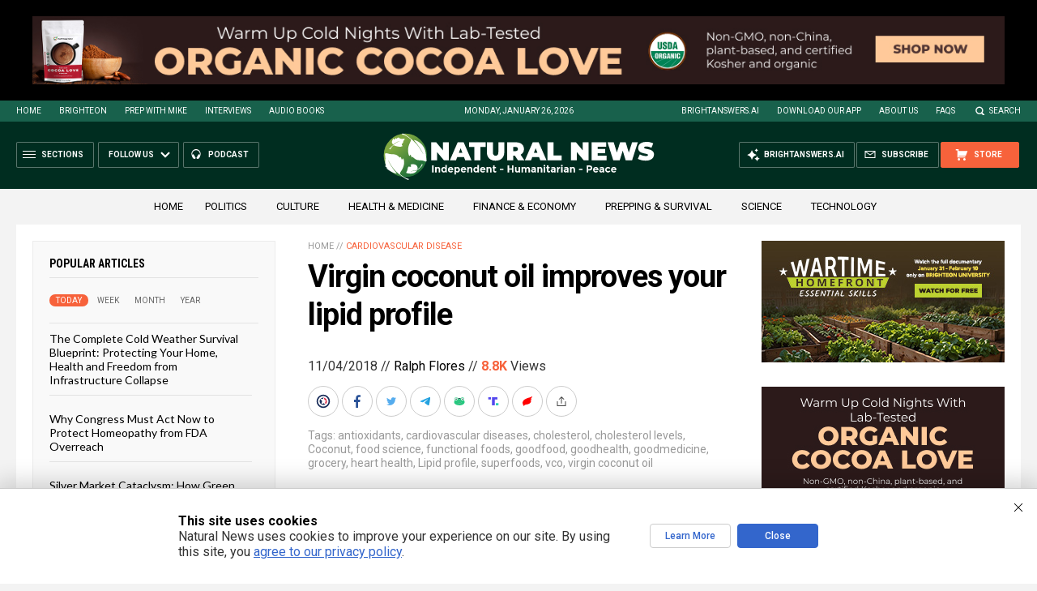

--- FILE ---
content_type: text/html
request_url: https://naturalnews.com/getviews3.asp?url=2018-11-04-virgin-coconut-oil-improves-your-lipid-profile.html
body_size: -228
content:
8800

--- FILE ---
content_type: text/html
request_url: https://naturalnews.com/getviews3.asp?url=https://naturalnews.com/2018-11-04-virgin-coconut-oil-improves-your-lipid-profile.html
body_size: -346
content:
8800